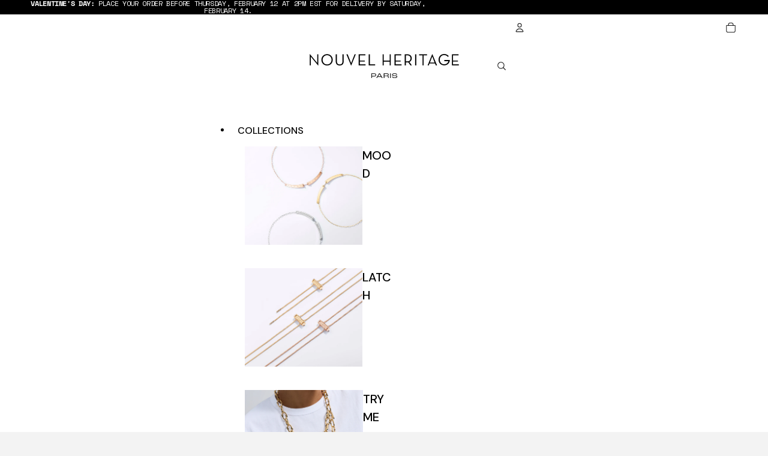

--- FILE ---
content_type: text/css
request_url: https://www.nouvelheritage.com/cdn/shop/t/267/assets/a11y.css?v=122478520398854329921768721013
body_size: -154
content:
.variant-option__select-wrapper select{border:1px solid #000!important}.variant-option__select-wrapper select:focus,select.variant-option__select:focus-visible{outline-offset:3px;border-radius:4px;border:2px solid #005fcc!important}#store-locator-page-parent *:focus{outline:none!important;border:#005fcc!important}#store-locator-page-parent *:focus-visible,.check-wrapper input:focus~.bss-checkmark{outline:2px solid #005fcc!important}.column-options__option-input:focus,.predictive-search__close-modal-button:focus,.predictive-search__reset-button:focus,.localization-form__select:focus,.submenu-toggle:focus{outline:2px solid #000!important;outline-offset:2px!important}.submenu-toggle svg{transition:transform .25s ease}.submenu-toggle[aria-expanded=true] svg{transform:rotate(180deg)}a:hover,a:focus{text-decoration:underline}.icon-checkmark,.facets__summary .icon-caret{color:#000!important}svg.icon-checkmark{border-color:#837a82!important}.blog-post-comments__form-input{border:1px solid #837A82!important}.localization-form__select{cursor:pointer}.sr-only{position:absolute;width:1px;height:1px;padding:0;margin:-1px;overflow:hidden;clip:rect(0,0,0,0);white-space:nowrap;border:0}summary:hover{color:#d73d3e!important}.shopify-block cite{color:#d43233!important}.cart-actions__divider{border-block-start:1px solid #57585C!important}.cart-items--dividers .cart-items__table-row{border-bottom:1px solid #57585C!important}.cart-items--dividers .cart-items__table-row:last-child{border-bottom:none!important}.cart__summary-container.border-style,quantity-selector-component.quantity-selector.cart-primary-typography,.cart-note__instructions,.cart-discount__input{border:1px solid #57585C!important}.cart-actions{border-top:1px solid #57585C!important;border-bottom:1px solid #57585C!important}.customHeaderColorADD{color:#cf3444!important}#footer-group img.image-block__image.border-style{min-width:130px;min-height:98.218px}
/*# sourceMappingURL=/cdn/shop/t/267/assets/a11y.css.map?v=122478520398854329921768721013 */


--- FILE ---
content_type: text/css
request_url: https://www.nouvelheritage.com/cdn/shop/t/267/assets/submenu-toggle.css?v=2234324486270141021767360402
body_size: -547
content:
.submenu-toggle{background:none;border:none;padding:.25rem;margin-left:.25rem;cursor:pointer;display:inline-flex;align-items:center;justify-content:center;color:currentColor;transition:transform .2s ease;vertical-align:middle}.submenu-toggle:hover{opacity:.7}.submenu-toggle:focus{outline:1px solid currentColor;outline-offset:1px}.menu-list__link[aria-expanded=true] .submenu-toggle{transform:rotate(180deg)}.menu-list__link{position:relative}.submenu-toggle svg{display:block;pointer-events:none}
/*# sourceMappingURL=/cdn/shop/t/267/assets/submenu-toggle.css.map?v=2234324486270141021767360402 */


--- FILE ---
content_type: text/javascript
request_url: https://www.nouvelheritage.com/cdn/shop/t/267/assets/floating-label.js?v=162927487024752960041767857747
body_size: 495
content:
class FloatingLabel{constructor(){this.init()}init(){this.setupFloatingLabels(),this.observeDOMChanges(),window.location.href.includes("pages/email-sign-up")&&this.settimeforemail()}setupFloatingLabels(){document.querySelectorAll('input[type="text"], input[type="email"], input[type="tel"], textarea').forEach(field=>{const label=this.findLabelForField(field);field.hasAttribute("placeholder")&&field.removeAttribute("placeholder"),label&&!label.classList.contains("floating-label")?this.setupField(field,label):label||console.log("[FloatingLabel] No label found for field:",field)})}settimeforemail(){let attempts=0;const maxAttempts=20,checkAndSetup=()=>{const fields=document.querySelectorAll('input[type="text"], input[type="email"], input[type="tel"], textarea');Array.from(fields).filter(field=>{const label=this.findLabelForField(field);return label&&!label.classList.contains("floating-label")}).length>0&&this.setupFloatingLabels(),attempts++,attempts<maxAttempts&&requestAnimationFrame(()=>{setTimeout(checkAndSetup,100)})};checkAndSetup()}findLabelForField(field){if(field.id){const label=document.querySelector(`label[for="${field.id}"]`);if(label)return label}const previousElement=field.previousElementSibling;if(previousElement&&previousElement.tagName==="LABEL")return previousElement;const parent=field.closest(".field, .contact-form__form-row, .blog-post-comments__form, .email-signup__input-group, .klaviyo-form-row, .form-row, .needsclick");if(parent){const label=parent.querySelector("label");if(label)return label}return null}setupField(field,label){const wrapper=field.parentElement;label.classList.contains("klaviyo-sr-only")&&label.classList.remove("klaviyo-sr-only"),label.classList.contains("visually-hidden")&&label.classList.remove("visually-hidden"),label.classList.add("floating-label"),wrapper.classList.contains("floating-label-wrapper")||wrapper.classList.add("floating-label-wrapper"),this.updateLabelState(field,label),field.addEventListener("focus",()=>this.onFieldFocus(field,label)),field.addEventListener("blur",()=>this.onFieldBlur(field,label)),field.addEventListener("input",()=>this.updateLabelState(field,label)),setTimeout(()=>this.updateLabelState(field,label),100)}onFieldFocus(field,label){label.classList.add("floating-label--active")}onFieldBlur(field,label){this.updateLabelState(field,label)}updateLabelState(field,label){const hasValue=field.value.trim()!=="",isFocused=document.activeElement===field;hasValue||isFocused?label.classList.add("floating-label--active"):label.classList.remove("floating-label--active")}observeDOMChanges(){let debounceTimer=null;const processNode=node=>{if(node.nodeType!==1)return;const fieldsToProcess=[];node.matches&&node.matches('input[type="text"], input[type="email"], input[type="tel"], textarea')&&fieldsToProcess.push(node);const childFields=node.querySelectorAll?.('input[type="text"], input[type="email"], input[type="tel"], textarea');childFields&&fieldsToProcess.push(...Array.from(childFields)),fieldsToProcess.length>0&&fieldsToProcess.forEach(field=>{field.hasAttribute("placeholder")&&field.removeAttribute("placeholder");const label=this.findLabelForField(field);label&&!label.classList.contains("floating-label")?this.setupField(field,label):label||setTimeout(()=>{const retryLabel=this.findLabelForField(field);retryLabel&&!retryLabel.classList.contains("floating-label")&&this.setupField(field,retryLabel)},200)})};new MutationObserver(mutations=>{clearTimeout(debounceTimer),debounceTimer=setTimeout(()=>{mutations.forEach(mutation=>{if(mutation.addedNodes.forEach(node=>{processNode(node)}),mutation.type==="attributes"&&mutation.attributeName==="placeholder"){const field=mutation.target;field.hasAttribute("placeholder")&&field.removeAttribute("placeholder")}})},50)}).observe(document.body,{childList:!0,subtree:!0,attributes:!0,attributeFilter:["placeholder"]}),console.log("[FloatingLabel] MutationObserver initialized and watching for dynamic forms")}}document.readyState==="loading"?document.addEventListener("DOMContentLoaded",()=>{new FloatingLabel}):new FloatingLabel;
//# sourceMappingURL=/cdn/shop/t/267/assets/floating-label.js.map?v=162927487024752960041767857747


--- FILE ---
content_type: image/svg+xml
request_url: https://www.nouvelheritage.com/cdn/shop/files/LOGO_NOUVEL_HERITAGE_32162128-a8dc-4c6e-8a7d-249747e36d6f.svg?height=40&v=1744134986
body_size: 314
content:
<svg viewBox="0 0 764 122.53" xmlns="http://www.w3.org/2000/svg" data-name="Calque 2" id="Calque_2">
  <g id="LOGO">
    <g>
      <g>
        <path d="m5.15,13.36l.5,44.48H0V.83h1l37.6,45.06-.42-44.48h5.56v57.02h-1L5.15,13.36Z"></path>
        <path d="m59.68,29.63c0-17.01,12.95-28.88,28.96-28.88s29.05,11.87,29.05,28.88-12.95,28.88-29.05,28.88-28.96-11.87-28.96-28.88Zm51.79,0c0-13.44-9.63-23.49-22.82-23.49s-22.74,10.04-22.74,23.49,9.63,23.49,22.74,23.49,22.82-10.04,22.82-23.49Z"></path>
        <path d="m133.13,38.59V1.41h5.98v36.77c0,10.04,5.48,15.02,14.27,15.02s14.27-4.98,14.27-15.02V1.41h5.98v37.18c0,13.2-8.8,19.92-20.25,19.92s-20.25-6.72-20.25-19.92Z"></path>
        <path d="m212.06,46.35L229.9,1.41h6.06l-23.49,57.02h-1L187.66,1.41h6.47l17.93,44.94"></path>
        <path d="m250.49,1.41h34.36v5.31h-28.38v26.47h25.31v5.23h-25.31v14.11h29.55v5.31h-35.52V1.41Z"></path>
        <path d="m302.37,1.41h5.98v51.12h26.64v5.31h-32.62V1.41Z"></path>
        <path d="m373.25,1.41h5.97v31.79h30.21V1.41h5.98v56.44h-5.98v-19.17h-30.21v19.17h-5.97V1.41Z"></path>
        <path d="m434.58,1.41h34.36v5.31h-28.38v26.47h25.31v5.23h-25.31v14.11h29.55v5.31h-35.52V1.41Z"></path>
        <path d="m523.06,57.85h-7.05l-10.87-15.44c-1.91.33-3.98.5-5.98.5h-6.72v14.94h-5.97V1.41h12.7c15.44,0,23.4,8.63,23.4,20.83,0,8.47-3.98,15.1-11.79,18.26l12.28,17.35Zm-24.23-20.17c12.78,0,17.51-6.56,17.51-15.44s-4.81-15.52-17.51-15.52h-6.39v30.96h6.39Z"></path>
        <path d="m539.91,1.41h6.06v56.44h-6.06V1.41Z"></path>
        <path d="m577.75,6.72h-17.35V1.41h40.67v5.31h-17.35v51.12h-5.98V6.72Z"></path>
        <path d="m627.39.83h1l23.9,57.02h-6.31l-3.82-9.46h-28.55l-3.74,9.46h-5.89L627.39.83Zm-11.36,42.41h23.63l-11.78-30.89-11.86,30.89Z"></path>
        <path d="m728.48,1.41h34.36v5.31h-28.38v26.47h25.31v5.23h-25.31v14.11h29.55v5.31h-35.52V1.41Z"></path>
        <path d="m712.32,30.35h-23v6h21.42c-2.85,9.52-11.13,16.02-21.73,16.02-13.11,0-22.74-10.04-22.74-23.49s9.63-23.49,22.74-23.49c7.87,0,14.46,3.57,18.51,9.3l4.88-3.42c-5.28-7.04-13.77-11.28-23.39-11.28-16.02,0-28.96,11.87-28.96,28.88s12.95,28.88,28.96,28.88,28.29-11.19,29.01-27.42h-5.7Z"></path>
      </g>
      <g>
        <path d="m315.62,98.41h14.25c6.88,0,10.37,2.88,10.37,7.99s-3.38,7.99-10.19,7.99h-11.05v7.7h-3.38v-23.68Zm13.89,13.32c4.97,0,7.42-1.66,7.42-5.22s-2.12-5.15-7.52-5.15h-10.4v10.37h10.51Z"></path>
        <path d="m366.2,116.48h-18.14l-3.38,5.62h-3.71l14.4-23.68h3.82l14.4,23.68h-4l-3.38-5.62Zm-1.58-2.66l-7.45-12.38h-.07l-7.45,12.38h14.97Z"></path>
        <path d="m379.2,98.41h14.9c7.16,0,10.44,2.66,10.44,6.84,0,2.74-1.66,4.9-4.54,5.58v.07c3.06.58,4.39,2.77,4.39,6.12v5.08h-3.38v-5.08c0-3.02-1.66-4.57-5.44-4.57h-12.99v9.65h-3.38v-23.68Zm15.77,11.37c4.32,0,6.41-1.62,6.41-4.14s-2.23-4.28-7.74-4.28h-11.05v8.42h12.38Z"></path>
        <path d="m411.67,98.41h3.38v23.68h-3.38v-23.68Z"></path>
        <path d="m421.75,114.14h3.17c0,2.48,1.26,5.44,9.86,5.44s10.22-2.12,10.22-4.54c0-1.4-.83-2.3-2.48-2.74-1.87-.5-5.94-.58-8.82-.72-3.06-.14-7.2-.4-9.21-1.3-1.76-.79-2.88-2.52-2.88-4.68,0-4.14,4.14-7.63,13-7.63,10.58,0,12.63,3.92,12.63,8.17h-3.17c0-3.13-1.94-5.22-9.47-5.22-6.59,0-9.61,1.73-9.61,4.43,0,1.4.76,2.16,2.05,2.63,1.66.61,5.98.76,8.67.86,3.24.14,7.06.29,9.21,1.04,2.2.76,3.46,2.63,3.46,4.93,0,3.49-2.05,7.7-13.61,7.7s-13.03-5.29-13.03-8.39Z"></path>
      </g>
    </g>
  </g>
</svg>

--- FILE ---
content_type: text/javascript
request_url: https://www.nouvelheritage.com/cdn/shop/t/267/assets/a11y.js?v=15038925040715539951768124302
body_size: 3690
content:
document.addEventListener("DOMContentLoaded",()=>{setTimeout(()=>{function checkFocus(){document.addEventListener("focusin",function(e){console.log("Focused element:",e.target)})}function addAttributesByClass(className,attributes={}){document.querySelectorAll(className).forEach(el=>{for(let attr in attributes)el.setAttribute(attr,attributes[attr])})}function renameElementTag(oldElementsInput,newTagName){const oldElements=Array.isArray(oldElementsInput)?oldElementsInput:[oldElementsInput],newElements=[];return oldElements.forEach(oldElement=>{if(!oldElement||!oldElement.parentNode)return;const newElement=document.createElement(newTagName);for(Array.from(oldElement.attributes).forEach(attr=>{newElement.setAttribute(attr.name,attr.value)});oldElement.firstChild;)newElement.appendChild(oldElement.firstChild);oldElement.parentNode.replaceChild(newElement,oldElement),newElements.push(newElement)}),newElements.length===1?newElements[0]:newElements}function wrightHeadingH2(){const wrongHeadingH3=document.querySelectorAll(".shopify-block rte-formatter h3");wrongHeadingH3&&wrongHeadingH3.length>0&&wrongHeadingH3.forEach(heading=>{heading.setAttribute("aria-level","2")})}function processTable(table2,tableIndex){if(table2.dataset.accessibilityProcessed==="true")return;table2.dataset.accessibilityProcessed="true",table2.setAttribute("role","table");let thead=table2.querySelector("thead"),tbody=table2.querySelector("tbody");if(!tbody)return;const rows=Array.from(tbody.querySelectorAll("tr"));if(!rows.length)return;if(!thead){thead=document.createElement("thead"),table2.insertBefore(thead,tbody);const headerRow=rows.shift();thead.appendChild(headerRow)}Array.from(thead.querySelectorAll("tr:first-child > *")).forEach((cell,index)=>{let th=cell;cell.tagName.toLowerCase()!=="th"&&(th=document.createElement("th"),th.innerHTML=cell.innerHTML,[...cell.attributes].forEach(attr=>th.setAttribute(attr.name,attr.value)),cell.replaceWith(th)),th.setAttribute("scope","col"),th.setAttribute("id",`table-${tableIndex}-header-${index}`)}),Array.from(tbody.querySelectorAll("tr")).forEach(row=>{Array.from(row.children).forEach((cell,index)=>{cell.tagName.toLowerCase()==="td"&&cell.setAttribute("headers",`table-${tableIndex}-header-${index}`)})})}function addLinkAria(link){if(link&&link.hasAttribute("href")){let labelText="";if(!labelText){const href=link.getAttribute("href");if(!href)return;const parts=href.split("?")[0].replace(/^\/|\/$/g,"").split("/");if(parts.length>=3){const section=parts[0].replace(/[-_]/g," ").replace(/\b\w/g,c=>c.toUpperCase()),slug=parts[1].replace(/[-_]/g," ").replace(/\b\w/g,c=>c.toUpperCase()),frslug=parts[2].replace(/[-_]/g," ").replace(/\b\w/g,c=>c.toUpperCase());labelText=window.location.href.includes("fr")?`View ${slug} to ${frslug}`:`View ${section} to ${slug}`}}labelText&&link.setAttribute("aria-label",labelText)}}addAttributesByClass(".header__column .header-logo__image",{alt:"Nouvel Heritage Paris Logo"}),document.querySelectorAll(".mega-menu__list.list-unstyled").forEach((el,index)=>{if(index===3||index===4){const menuLibefore=el.querySelector("li.mega-menu__column.mega-menu__column--span-1"),menuLiAfter=el.querySelectorAll("li.mega-menu__column.mega-menu__column--span-1 > div");el.setAttribute("role","presentation"),menuLibefore.setAttribute("role","list"),menuLiAfter.forEach(item=>{item.setAttribute("role","listitem")})}});const main_section_content=document.querySelectorAll(".group-block-content.layout-panel-flex");main_section_content.length>0&&main_section_content.forEach((child,index)=>{const childH2=child.querySelector(".findH2 h2, .findH2 h3, .findH2 p"),childA=child.querySelector("a.size-style.button-secondary"),childImg=child.querySelector("img");childH2&&childA&&childImg&&(childA.setAttribute("aria-label",`${childA.textContent.trim()} Of ${childH2.textContent.trim()}`),childImg.getAttribute("alt")||childImg.setAttribute("alt",`${childH2.textContent.trim()} Image`));const video=child.querySelector("video");video&&childH2&&video.hasAttribute("poster")&&video.querySelector("img").setAttribute("aria-label",`${childH2.textContent.trim()} Video Thumbnail`);const link=child.querySelector("a.image-block");typeof addLinkAria=="function"&&link&&addLinkAria(link);const viewAll=child.querySelector('.section-resource-list__header a[href="/collections/all"], .section-resource-list__header a[href="/fr/collections/all"]'),viewHead=child.querySelector(".section-resource-list__header .findH2 h3, .section-resource-list__header .findH2 p");viewAll&&viewHead&&viewAll.setAttribute("aria-label",`${viewAll.textContent.trim()} ${viewHead.textContent.trim()} Collections`)});const footerSum=document.querySelectorAll("#footer-group .menu__heading.h4");footerSum&&footerSum.forEach(sum=>{sum.setAttribute("tabindex","-1")});const footerH3=document.querySelector("#footer-group .findH2 h3, #footer-group .findH2 p");footerH3&&(footerH3.style.color="#D23F61",renameElementTag(footerH3,"p"));const blogPostContent=document.querySelectorAll(".blog-posts-container .blog-post-item");blogPostContent&&blogPostContent.length>0&&blogPostContent.forEach(blogPostCon=>{const blogHeading=blogPostCon.querySelector(".blog-post-card__content a > div");blogPostCon.querySelector("rte-formatter a").setAttribute("aria-label","Read more about "+blogHeading.textContent.trim()),renameElementTag(blogHeading,"h2")});function headingChangeDf(el){const blogPostsH2=el;blogPostsH2&&blogPostsH2.length>0&&renameElementTag(blogPostsH2[0],"h1")}if(headingChangeDf(document.querySelectorAll(".blog-posts .findH2 p")),headingChangeDf(document.querySelectorAll("header .findH2 > p")),window.location.href.includes("blogs/in-conversation/10-years-of-nouvel-heritage")||window.location.href.includes("blogs/echanges-inspirants/10-years-of-nouvel-heritage")){const YearsNH=document.querySelector("rte-formatter h2"),YearsNH2=document.querySelector("rte-formatter h5");console.log(YearsNH,YearsNH2),YearsNH&&YearsNH2&&(YearsNH2.setAttribute("aria-level","2"),YearsNH.setAttribute("aria-level","1"))}if(window.location.href.includes("collections/all")){const discover=document.querySelector(".group-block-content a.size-style");if(discover){const disHeading=document.querySelector(".findH2.h6 p");discover.setAttribute("aria-label",`${discover.textContent.trim()} ${disHeading.textContent.trim()}`)}const headingFirst=document.querySelector(".media-with-content .findH2 p");headingFirst&&renameElementTag(headingFirst,"h1")}if(window.location.href.includes("pages/warranty")||window.location.href.includes("fr/pages/garantie")){const blogContenet=document.querySelectorAll(".shopify-block rte-formatter")[0];blogContenet&&blogContenet.querySelectorAll("h4").forEach((heading,index)=>{heading.setAttribute("aria-level","2")});const findHeading=document.querySelector(".findH2.text-block.h2 p");findHeading&&renameElementTag(findHeading,"h2");const wrongHeading=document.querySelectorAll(".findH2.text-block.h4 h2");wrongHeading&&wrongHeading.length>0&&wrongHeading.forEach(heading=>{renameElementTag(heading,"p")})}if(window.location.href.includes("pages/our-locations")){const wrongHeadingH6=document.querySelectorAll(".findH2.text-block.rte h6");wrongHeadingH6&&wrongHeadingH6.length>0&&wrongHeadingH6.forEach(heading=>{renameElementTag(heading,"h5")})}if(window.location.href.includes("pages/inside-nh")){const MainContent=document.querySelectorAll("#MainContent > div.shopify-section");MainContent&&MainContent.length>0&&MainContent.forEach(content=>{const headingH2=content.querySelector(".findH2.text-block.h3 p");headingH2&&renameElementTag(headingH2,"h2")});const heroImg=document.querySelector(".hero__media-wrapper img");heroImg&&heroImg.setAttribute("alt","A close-up view shows a craftsman's hands polishing a gleaming gold bracelet on a spinning buffing wheel.")}if(window.location.href.includes("pages/privacy-policy")){const wrongLink=document.querySelectorAll('.group-block-content a[href="/collections/dinner-date-mood"].image-block');wrongLink&&wrongLink.length>0&&wrongLink.forEach(link=>{link.removeAttribute("href"),renameElementTag(link,"div")});const frHeadingH2=document.querySelectorAll(".shopify-section .c-richtext.t-text h3");frHeadingH2&&frHeadingH2.length>0&&frHeadingH2.forEach(frH=>{frH.setAttribute("aria-level","2")})}if(window.location.href.includes("pages/bangles-size-guide")){wrightHeadingH2();const tableP=document.querySelectorAll(".rte-table-wrapper table thead p");tableP&&tableP.forEach(p=>{if(p.querySelector("abbr"))return;const text=p.innerHTML;text.includes("(cm)")&&(p.innerHTML=text.replace("(cm)",'(<abbr title="centimetres">cm</abbr>)'))})}const hrLines=document.querySelectorAll("hr");hrLines&&hrLines.length>0&&hrLines.forEach(hr=>{hr.setAttribute("aria-hidden","true")});const moodHeading=document.querySelectorAll(".findH2.text-block.h2 > p");if(moodHeading&&moodHeading.length>0&&moodHeading.forEach(heading=>{renameElementTag(heading,"h2")}),window.location.href.includes("pages/ring-size-guide")){wrightHeadingH2();const wrongHeadingp=document.querySelector(".shopify-block rte-formatter p");wrongHeadingp&&(wrongHeadingp.setAttribute("aria-level","2"),wrongHeadingp.setAttribute("role","heading"))}const table=document.querySelectorAll(".rte-table-wrapper table");if(table&&table.length>0&&table.forEach(processTable),window.location.href.includes("pages/faqs")){const clickHereLinks=document.querySelectorAll('a[href="https://nouvelheritage.returnscenter.com/"]');clickHereLinks&&clickHereLinks.length>0&&clickHereLinks.forEach(link=>{link.setAttribute("aria-label",window.location.href.includes("fr")?"Cliquez ici pour revenir \xE0 la page du Centre de retours Nouvel Heritage (ouvre dans un nouvel onglet).":"Click here to return to Nouvel Heritage Returns Center page Opens in a new tab")});const reviewLinnk=document.querySelector('a[href="https://us.nouvelheritage.com/pages/bangles-size-guide"], a[href="https://us.nouvelheritage.com/fr/pages/bangles-size-guide"]'),ringSizeLink=document.querySelector('a[href="https://us.nouvelheritage.com/pages/ring-size-guide"], a[href="https://us.nouvelheritage.com/fr/pages/ring-size-guide"]');reviewLinnk&&ringSizeLink&&(reviewLinnk.setAttribute("aria-label",window.location.href.includes("fr")?"Cliquez ici pour consulter notre guide des tailles de bracelets (ouvre dans un nouvel onglet).":"Click here to Review our Bangles Size Guide page Opens in a new tab"),ringSizeLink.setAttribute("aria-label",window.location.href.includes("fr")?"Cliquez ici pour consulter notre guide des tailles de bagues (ouvre dans un nouvel onglet).":"Click here to Review our Ring Size Guide page Opens in a new tab"));const ReadMorePolicy=document.querySelector('a[href="https://us.nouvelheritage.com/pages/refund-policy"], a[href="https://us.nouvelheritage.com/fr/pages/refund-policy"]');ReadMorePolicy&&ReadMorePolicy.setAttribute("aria-label",window.location.href.includes("fr")?"Pour en savoir plus sur notre politique de remboursement, cliquez ici (ouvre dans un nouvel onglet).":"Read more about Refund Policy Opens in a new tab");const wrongHeadingH1=document.querySelector(".findH2 h3"),wrongHeadingH2=document.querySelector(".findH2 h4");wrongHeadingH1&&wrongHeadingH2&&(wrongHeadingH1.setAttribute("aria-level","1"),wrongHeadingH2.setAttribute("aria-level","2"))}const blogPostCard=document.querySelectorAll(".blog-post-item .blog-post-card");blogPostCard&&blogPostCard.length>0&&blogPostCard.forEach(blogPost=>{const blogImageLink=blogPost.querySelector(".blog-post-card__image-container a");blogImageLink&&(blogImageLink.removeAttribute("href"),renameElementTag(blogImageLink,"div"));const contantLink=blogPost.querySelector(".blog-post-card__content a");contantLink&&(contantLink.removeAttribute("href"),renameElementTag(contantLink,"div"))});const featureBlog_heading=document.querySelectorAll(".featured-blog_heading rte-formatter h4");featureBlog_heading&&featureBlog_heading.length>0&&featureBlog_heading.forEach(heading=>{heading.setAttribute("aria-level","2")});const discoverMoreH=document.querySelectorAll(".group-block-content .findH2.rte h3");if(discoverMoreH&&discoverMoreH.length>0&&discoverMoreH.forEach(heading=>{heading.setAttribute("aria-level","2")}),window.location.href.includes("/pages/stores")){let addDynamicAlt2=function(bssResult2){for(let i=0;i<bssResult2.children.length;i++){const bssImg=bssResult2.children[i].querySelector(".bss-store-image img"),bsHeading=bssResult2.children[i].querySelector(`#bss-store-name-${i}`);bssImg&&bsHeading&&bssImg.setAttribute("alt",bsHeading.textContent.trim())}},updateLiveRegion2=function(){Array.from(bssCheckboxs).some(checkbox=>checkbox.checked)?(bssResult.removeAttribute("role"),bssResult.removeAttribute("aria-live"),addDynamicAlt2(bssResult)):(bssResult.setAttribute("role","status"),bssResult.setAttribute("aria-live","polite"))};var addDynamicAlt=addDynamicAlt2,updateLiveRegion=updateLiveRegion2;const filterClearBtn=document.getElementById("bss-clear-filter");filterClearBtn&&(filterClearBtn.setAttribute("role","button"),filterClearBtn.setAttribute("tabindex","0")),filterClearBtn.addEventListener("keydown",function(e){(e.key==="Enter"||e.key===" ")&&(e.preventDefault(),handleClearFilter())});const bssNumbersOfStores=document.getElementById("bss-numbers-of-stores");bssNumbersOfStores&&(bssNumbersOfStores.setAttribute("role","status"),bssNumbersOfStores.setAttribute("aria-live","polite"));const bssCheckboxs=document.querySelectorAll('.check-wrapper > input[type="checkbox"]'),bssResult=document.querySelector("#bss-search-result");addDynamicAlt2(bssResult),bssCheckboxs.forEach(checkbox=>{checkbox.addEventListener("change",updateLiveRegion2)});const buttonSearch=document.getElementById("bss-search-btn");buttonSearch&&buttonSearch.setAttribute("tabindex","-1");const bssHeading1=document.querySelector(".findH2.text-block.h2 > h2"),bsssHeading2=document.querySelector("#bss-wrapper-country > p");bssHeading1&&bsssHeading2&&(renameElementTag(bssHeading1,"h1"),bsssHeading2.setAttribute("aria-level","2"),bsssHeading2.setAttribute("role","heading"))}if(window.location.href.includes("/pages/high-jewelry-mood-necklace")){const headingH2=document.querySelectorAll(".findH2.text-block.h3 p, .findH2.text-block.h3 h6");console.log(headingH2),headingH2&&headingH2.length>0&&(renameElementTag(headingH2[0],"h1"),renameElementTag(headingH2[1],"h2"),renameElementTag(headingH2[2],"h2"))}if(window.location.href.includes("/pages/find-your-mood")){const emtyImgAlt=document.querySelectorAll(".image-block.size-style img");emtyImgAlt&&emtyImgAlt.length>0&&(emtyImgAlt[0].setAttribute("role","presentation"),emtyImgAlt[1].setAttribute("role","presentation"));const firstHeading=document.querySelector(".findH2.text-block.h3 > h2");firstHeading&&renameElementTag(firstHeading,"h1")}if(window.location.href.includes("/products/monday-morning-mood-bangle-in-rose-gold")){const headingH2=document.querySelectorAll(".section-resource-list__content .findH2 h3, .section-resource-list__content .findH2 p");headingH2&&headingH2.length>0&&headingH2.forEach(heading=>{renameElementTag(heading,"h2")});const emtyH5=document.querySelector(".group-block-content .findH2 h5");emtyH5&&(emtyH5.style.visibility="hidden");const productDetHeading=document.querySelectorAll(".shopify-block .findH2.h3 h3, .shopify-block .findH2.h3 p");productDetHeading&&productDetHeading.length>0&&productDetHeading.forEach(heading=>{renameElementTag(heading,"h2")});const productCardHeading=document.querySelectorAll(".product-card .findH2 > p, .product-card .findH2 > h1");productCardHeading&&productCardHeading.length>0&&productCardHeading.forEach(heading=>{renameElementTag(heading,"h3")})}if(window.location.href.includes("/profile")){const wrongName=document.querySelector("#profile-details ._1fragem32._1fragemn2");wrongName&&wrongName.removeAttribute("aria-label")}if(window.location.href.includes("/cart")){const lernMOre=document.querySelector('.findH2 a[href="/pages/warranty"], .findH2 a[href="https://us.nouvelheritage.com/pages/warranty"]');lernMOre&&(lernMOre.removeAttribute("title"),lernMOre.setAttribute("aria-label",window.location.href.includes("fr")?"En savoir plus sur la garantie et l'authenticit\xE9 (ouvre dans un nouvel onglet)":"Learn more about Warranty & Authenticity Opens in a new tab"));const cartLinks=document.querySelectorAll(".cart-items__media > a.cart-items__media-container");cartLinks&&cartLinks.length>0&&cartLinks.forEach(link=>{addLinkAria(link)})}document.addEventListener("click",function(event){const removeButton=event.target.closest(".cart-items__remove");if(!removeButton)return;const hiddenTextEl=removeButton.querySelector(".visually-hidden");if(!hiddenTextEl)return;const textToAnnounce=hiddenTextEl.textContent.trim(),liveRegion=document.getElementById("sr-announcer");liveRegion&&(liveRegion.textContent="",setTimeout(()=>{liveRegion.textContent=window.location.href.includes("fr")?"Article retir\xE9 du panier.":" item removed from cart."},100))});const languageSelects=document.querySelectorAll('select[name="language_code"]');if(languageSelects&&languageSelects.length>0&&languageSelects.forEach(languageSelect=>{languageSelect.addEventListener("keydown",function(event){(event.key==="Escape"||event.key==="Esc")&&(event.stopPropagation(),event.stopImmediatePropagation())}),languageSelect.addEventListener("keyup",function(event){(event.key==="Escape"||event.key==="Esc")&&(event.stopPropagation(),event.stopImmediatePropagation())})}),window.location.href.includes("blogs/how-they-wear-it")){const blogHeadin2=document.querySelectorAll(".blog-post-card__content h2.findH2");blogHeadin2&&blogHeadin2.length>0&&blogHeadin2.forEach(heading=>{heading.classList.add("customHeaderColorADD")})}const emailHeadin1=document.querySelector("#rich-text-01K9FRSDQDT8TENSVV8BWTNF6M h2");emailHeadin1&&renameElementTag(emailHeadin1,"h1"),console.log("a11y run")},5e3)});
//# sourceMappingURL=/cdn/shop/t/267/assets/a11y.js.map?v=15038925040715539951768124302


--- FILE ---
content_type: text/javascript
request_url: https://www.nouvelheritage.com/cdn/shop/t/267/assets/submenu-toggle.js?v=156307813024262452781767027001
body_size: 23
content:
(function(){"use strict";function initializeSubmenuToggles(){const headerMenu=document.querySelector(".header-menu");if(!headerMenu)return;document.querySelectorAll(".submenu-toggle").forEach(btn=>{if(!(btn instanceof HTMLElement))return;const link=btn.closest(".menu-list__link"),li=btn.closest("li"),submenuId=btn.getAttribute("aria-controls"),submenu=submenuId?document.getElementById(submenuId):null;if(!submenu||!link||!li)return;function toggleMenu(open){const expanded=open??btn.getAttribute("aria-expanded")!=="true";btn.setAttribute("aria-expanded",String(expanded)),link.setAttribute("aria-expanded",String(expanded)),submenu.hidden=!expanded;const menuList__submenu=li.querySelector(".menu-list__submenu"),overflowMenu=headerMenu.querySelector(".overflow-menu"),overflowMenuHeight=overflowMenu instanceof HTMLElement?overflowMenu.offsetHeight:0,submenuHeight=menuList__submenu instanceof HTMLElement?Math.max(menuList__submenu.offsetHeight,overflowMenuHeight):0;headerMenu instanceof HTMLElement&&(headerMenu.style.setProperty("--submenu-height",`${submenuHeight}px`),headerMenu.style.setProperty("--submenu-opacity",expanded?"1":"0"))}btn.addEventListener("click",e=>{e.preventDefault(),e.stopPropagation(),toggleMenu()}),btn.addEventListener("keydown",e=>{e instanceof KeyboardEvent&&((e.key==="Enter"||e.key===" ")&&(e.preventDefault(),toggleMenu()),e.key==="Escape"&&(toggleMenu(!1),btn.focus()))}),submenu.addEventListener("keydown",e=>{e instanceof KeyboardEvent&&e.key==="Escape"&&(toggleMenu(!1),btn.focus(),headerMenu instanceof HTMLElement&&(headerMenu.style.setProperty("--submenu-height","0px"),headerMenu.style.setProperty("--submenu-opacity","0")))}),li.addEventListener("focusout",e=>{if(!(e instanceof FocusEvent))return;const relatedTarget=e.relatedTarget;relatedTarget instanceof Node&&!li.contains(relatedTarget)&&toggleMenu(!1),submenu.hidden===!0&&headerMenu instanceof HTMLElement&&(headerMenu.style.setProperty("--submenu-height","0px"),headerMenu.style.setProperty("--submenu-opacity","0"))})})}document.readyState==="loading"?document.addEventListener("DOMContentLoaded",initializeSubmenuToggles):initializeSubmenuToggles(),typeof Shopify<"u"&&Shopify.designMode&&document.addEventListener("shopify:section:load",initializeSubmenuToggles)})();
//# sourceMappingURL=/cdn/shop/t/267/assets/submenu-toggle.js.map?v=156307813024262452781767027001
